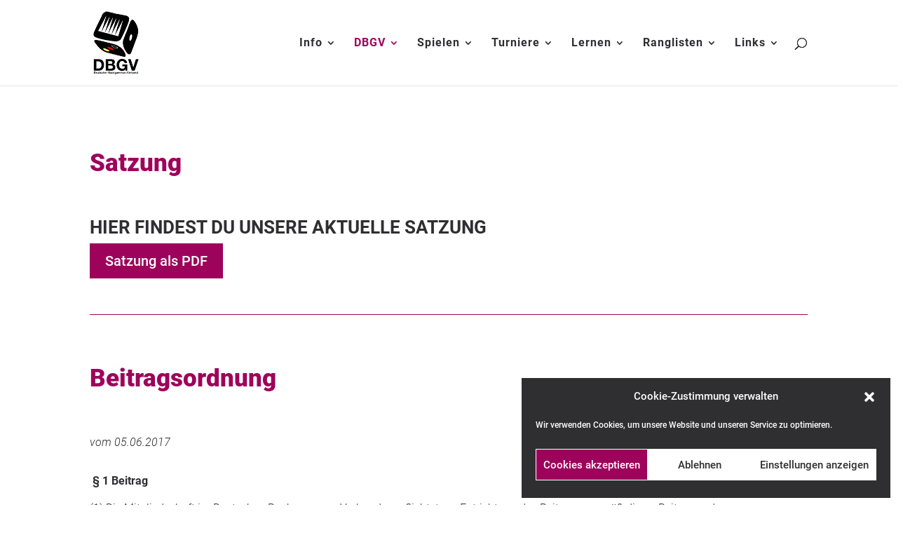

--- FILE ---
content_type: text/css
request_url: https://bgverband.de/wp-content/et-cache/6210/et-divi-dynamic-tb-183-6210-late.css?ver=1764985998
body_size: 94
content:
@font-face{font-family:ETmodules;font-display:block;src:url(//bgverband.de/wp-content/themes/Divi/core/admin/fonts/modules/social/modules.eot);src:url(//bgverband.de/wp-content/themes/Divi/core/admin/fonts/modules/social/modules.eot?#iefix) format("embedded-opentype"),url(//bgverband.de/wp-content/themes/Divi/core/admin/fonts/modules/social/modules.woff) format("woff"),url(//bgverband.de/wp-content/themes/Divi/core/admin/fonts/modules/social/modules.ttf) format("truetype"),url(//bgverband.de/wp-content/themes/Divi/core/admin/fonts/modules/social/modules.svg#ETmodules) format("svg");font-weight:400;font-style:normal}

--- FILE ---
content_type: text/css
request_url: https://bgverband.de/wp-content/et-cache/6210/et-core-unified-6210.min.css?ver=1764985999
body_size: 116
content:
span.mobile_menu_bar:before{color:#2f2e31}@media only screen and (min-width:900px){.menu_cta{background-color:#9e035b;color:#fff;padding:0!important;margin-right:10px!important}.menu_cta a{color:#fff!important;padding:10px 10px 10px 10px!important}}.lwp-hide-mobile-menu.et_pb_menu .et_pb_menu__menu,.lwp-hide-mobile-menu.et_pb_fullwidth_menu .et_pb_menu__menu{display:flex!important}.lwp-hide-mobile-menu .et_mobile_nav_menu{display:none}

--- FILE ---
content_type: text/css
request_url: https://bgverband.de/wp-content/et-cache/6210/et-divi-dynamic-tb-183-6210-late.css
body_size: 94
content:
@font-face{font-family:ETmodules;font-display:block;src:url(//bgverband.de/wp-content/themes/Divi/core/admin/fonts/modules/social/modules.eot);src:url(//bgverband.de/wp-content/themes/Divi/core/admin/fonts/modules/social/modules.eot?#iefix) format("embedded-opentype"),url(//bgverband.de/wp-content/themes/Divi/core/admin/fonts/modules/social/modules.woff) format("woff"),url(//bgverband.de/wp-content/themes/Divi/core/admin/fonts/modules/social/modules.ttf) format("truetype"),url(//bgverband.de/wp-content/themes/Divi/core/admin/fonts/modules/social/modules.svg#ETmodules) format("svg");font-weight:400;font-style:normal}